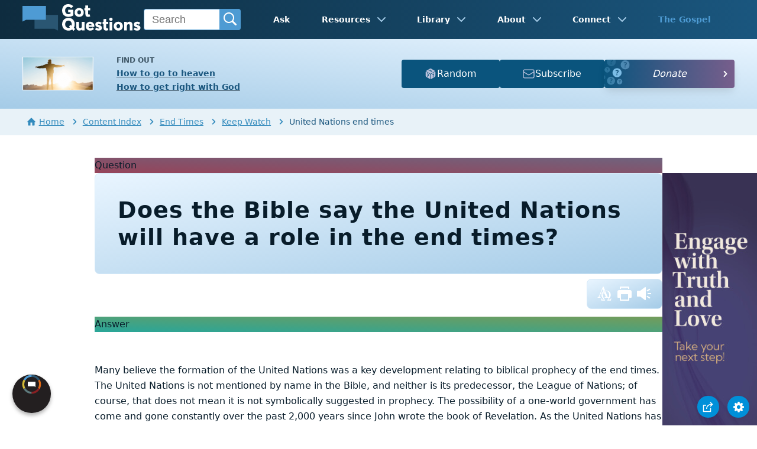

--- FILE ---
content_type: text/html
request_url: https://www.gotquestions.org/United-Nations-end-times.html
body_size: 4917
content:
<!doctype html>
<html lang="en" itemscope itemtype="http://schema.org/Article">
<head>
<title>Does the Bible say the United Nations will have a role in the end times? | GotQuestions.org</title>
<META name="keywords" itemprop="keywords" content="United Nations end times"><META name="description" itemprop="description" property="og:description" content="Does the Bible say the United Nations will have a role in the end times? Is there a connection between the United Nations and the end times ten nation confederation that will be ruled by the antichrist?">
<meta charset="utf-8"><meta name="viewport" content="width=device-width, initial-scale=1, user-scalable=no">
<link rel="image_src" itemprop="image" href="https://www.gotquestions.org/img/GQlogo.png"><link rel="canonical" itemprop="url mainEntityOfPage" href="https://www.gotquestions.org/United-Nations-end-times.html">
<meta itemprop="author" content="GotQuestions.org">
<meta itemprop="datePublished" content="2013-08-22">
<meta property="og:image" content="https://www.gotquestions.org/img/OG/United-Nations-end-times.jpg">
<meta property="og:site_name" content="GotQuestions.org">
<meta property="og:type" content="article">
<meta property="og:url" content="https://www.gotquestions.org/United-Nations-end-times.html">
<script async src="https://www.googletagmanager.com/gtag/js?id=G-M7EVHFDMSZ"></script>
<script>
window.dataLayer = window.dataLayer || [];
function gtag(){dataLayer.push(arguments);}
gtag('js', new Date());
gtag('config', 'G-M7EVHFDMSZ');
</script>
<link rel="stylesheet" type="text/css" href="style.css">
<!-- COMPONENTS -->
<script type="module" src="/components/header-element-unified.js"></script>
<script type="module" src="/components/footer-element-unified.js" defer></script>
<script src="/components/unified-script.js" defer></script>
<link rel="preload" href="/components/unified-style.css" as="style">
<link rel="stylesheet" href="/components/unified-style.css">
</head>
<body data-site-theme="light">
<div class="fixed-button settings box-shadow"><img src="img/cogwheel.svg" alt="settings icon" onclick="settingsMenu(this)"></div>
<div class="fixed-button sharebutton box-shadow"><img src="img/share.svg" alt="share icon" onclick="shareMenu(this)"></div>
<header-element></header-element>
<div id="modals">
<ul class="settings-menu modal-menu box-shadow">
<li>
<div class="toggle-wrap">
<span>Light</span><input type="checkbox" checked id="toggle" class="checkbox" onclick="toggleTheme(this)" /><label for="toggle" class="switch"></label><span>Dark</span>
</div>
</li>
<li><div id="bibleRefLinkSettings"><label for="bibleRefLinkVersion">Bible Version</label><select id="bibleRefLinkVersion" name="bibleRefLinkVersion" onchange="changeVersion();BibleRefLink.brlSavePrefs();"><option value="ESV">ESV</option><option value="CSB">CSB</option><option value="KJV">KJV</option><option value="NASB">NASB</option><option value="NIV" selected="selected">NIV</option><option value="NKJV">NKJV</option><option value="NLT">NLT</option></select></div></li>
<li><label for="font">Font Family</label><select name="font" id="font" onchange="changeFont()"><option value="system-ui">Default</option><option value="Arial">Arial</option><option value="Verdana">Verdana</option><option value="Helvetica">Helvetica</option><option value="Tahoma">Tahoma</option><option value="Georgia">Georgia</option><option value="Times New Roman">Times New Roman</option></select></li>
<li><label for="lineheight">Line Height</label><select name="lineheight" id="lineheight" onchange="changeLineHeight()"><option value="1.4">Default</option><option value="1">1.0</option><option value="1.2">1.2</option><option value="1.5">1.5</option><option value="2">2</option></select></li>
<li><label for="fontsize">Font Size</label><select name="fontsize" id="fontsize" onchange="changeFontSize()"><option value="1">Default</option><option value="1">1.0</option><option value="1.2">1.2</option><option value="1.5">1.5</option><option value="2">2</option></select></li>
</ul>
<ul class="final-menu modal-menu box-shadow">
<li><a href="https://www.facebook.com/sharer.php?u=https://www.gotquestions.org/" class="fb"><img src="img/logo-fb-simple.svg" alt="Facebook icon">Facebook</a></li>
<li><a href="https://x.com/share?url=https://www.gotquestions.org/" class="tw"><img src="img/logo-x.svg" alt="X icon">X</a></li>
<li><a href="https://pinterest.com/pin/create/link/?url=https://www.gotquestions.org/" class="pi"><img src="img/logo-pinterest.svg" alt="Pinterest icon">Pinterest</a></li>
<li><a class="SendEmail" href=""><img src="img/letter.svg" alt="Email icon">Email</a></li>
<li class="mobile-show"><a class="SendSMS" href=""><img src="img/sms-icon.svg" alt="SMS icon">Text/SMS</a></li>
</ul>
</div>
<div class="featured gradient-to-tr" style="--color-start: var(--bgcolor-featured-start); --color-end: var(--bgcolor-featured-end)">
<div class="featured-left">
<h5>Find Out</h5>
<h4><a href="going-to-heaven.html">How to go to heaven</a></h4>
<h4><a href="get-right-with-God.html">How to get right with God</a></h4>
</div>
<div class="featured-right">
<div class="mobile-hide extra-btn">
<a href=https://www.gotquestions.net/admin/BackendSubmit/RandomPage?websiteid=1>
<img src="img/question-dice.svg">Random</a>
</div>
<div class="mobile-hide extra-btn"><a href=https://www.gotquestions.org/subscribe.html>
<img src="img/subscribe-icon.svg">Subscribe</a>
</div>
<div class="desktop-hide gq-YT"><a href="https://www.youtube.com/gotquestionsorg" target="_blank"><img src="img/GQ-YT.png"></a></div>
</div>
</div>
<main><div class="breadcrumb-wrapper">
<span class="breadcrumb" itemscope itemtype="http://schema.org/BreadcrumbList"><span itemprop="itemListElement" itemscope itemtype="http://schema.org/ListItem"><a itemprop="item" href="https://www.gotquestions.org"><span itemprop="name"><span class="home-icon"></span>Home</span></a><meta itemprop="position" content="1"></span> <span class="chevron-right"></span> <span itemprop="itemListElement" itemscope itemtype="http://schema.org/ListItem"><a itemprop="item" href="https://www.gotquestions.org/content.html"><span itemprop="name">Content Index</span></a><meta itemprop="position" content="2"></span> <span class="chevron-right"></span> <span itemprop="itemListElement" itemscope itemtype="http://schema.org/ListItem"><a itemprop="item" href="https://www.gotquestions.org/content_end-times.html"><span itemprop="name">End Times</span></a><meta itemprop="position" content="3"></span> <span class="chevron-right"></span> <span itemprop="itemListElement" itemscope itemtype="http://schema.org/ListItem"><a itemprop="item" href="https://www.gotquestions.org/content_end-times_watch.html"><span itemprop="name">Keep Watch</span></a><meta itemprop="position" content="4"></span> <span class="chevron-right"></span> United Nations end times</span></div>
<section class="content-wrap gradient-to-b" style="--color-start: var(--bgcolor-content-start); --color-end: var(--bgcolor-content-end);" ><div class="content">
<div class="label gradient-to-tr" style="--color-start: #96445a; --color-end: #6f637e;">Question</div>
<div class="sponsor-sidebar"><div class="desktop-show" align="center"><div class="adManager-placeholder"></div></div></div>
<h1><span itemprop="name headline" property="og:title">Does the Bible say the United Nations will have a role in the end times?</span></h1>
<div class="actions-wrap"><div class="actions">
<a target="_blank" rel="noopener nofollow" href="INTL/United-Nations-end-times.html" onClick="gtag('event', 'click', {'event_category':'engagement', 'event_label':'intl'});"><img src="img/translate-icon.svg" alt="translate"></a>
<a target="_blank" rel="noopener" href="https://printer.gotquestions.net/GeneratePF?articleId=3528" onClick="gtag('event', 'click', {'event_category':'engagement', 'event_label':'print'});"><img src="img/print.svg" class="questionInteract" alt="United Nations end times"></a>
<span class="audio-icon"><img src="img/volume.svg" alt="audio" class="questionInteract"><audio controls preload="none" style="width:300px;height:25px"><source src="audio/United-Nations-end-times.mp3" type="audio/mpeg"></audio></span>
</div></div>
<div itemprop="articleBody">
<div class="label  gradient-to-tr" style="--color-start: #29a699; --color-end: #749c5a;">Answer</div><br><br>
Many believe the formation of the United Nations was a key development relating to biblical prophecy of the end times. The United Nations is not mentioned by name in the Bible, and neither is its predecessor, the League of Nations; of course, that does not mean it is not symbolically suggested in prophecy. The possibility of a one-world government has come and gone constantly over the past 2,000 years since John wrote the book of Revelation. As the United Nations has gained more power, it has provided fodder for various conspiracy theories. At the same time, the rise of the UN is a valid field of study for students of prophecy and for anyone anticipating the New World Order.<br><br>
A one-world or <a href="one-world-government.html">global government</a> is predicted in Daniel and Revelation. It will come after the rise of a confederation of ten nations or regions (Revelation 13:1; Daniel 7:16&ndash;24; Daniel 2:41&ndash;42). One member of the confederation will displace three of the other members, subdue the others, and rule over all, led by the satanically empowered <a href="antichrist.html">Antichrist</a>. It is this confederation of ten nations that is most often connected with the United Nations. If this connection is correct, it may be that the UN or a similar group is mentioned, indirectly, in the Bible, but there is no way to be completely sure before the Antichrist makes his appearance.<br><br>
Another prophecy that some people connect with the United Nations is found in Revelation 17&mdash;18. There, “Babylon the great” or the “<a href="whore-Babylon-mystery.html">Whore of Babylon</a>” is condemned. The first mention of Babel is in Genesis 11, the story of the <a href="Tower-of-Babel.html">Tower of Babel</a>. The building of the tower was mankind’s first attempt at “world government” in defiance of God. Babylon the Great in the end times is a similar conglomeration of nations attempting to unite against God. This could be the United Nations or the European Union or some other, yet-to-be-identified bloc of countries associated with the Antichrist. The fact that this evil world system is called a “mystery” (Revelation 17:5) indicates that we do not know all the details yet.<br><br>
It should be noted that the <a href="Jehovahs-Witnesses.html">Jehovah’s Witnesses</a> were quick to denounce the formation of the League of Nations. In 1919 the second president of the <a href="Watchtower-Bible-Tract-Society.html">Watchtower Society</a> condemned both the League and any person who supported it. They did the same when the United Nations was created, passing a resolution condemning it in 1963. Jehovah’s Witnesses believe that the UN is the “image of the beast” of Revelation 13:1&ndash;18 and the “abomination of desolation” mentioned in Matthew 24:15, although there is no clear hermeneutical evidence for either interpretation.<br><br>
There are many international events which could be interpreted as the fulfillment of various apocalyptic prophecies in the Bible. However, we should be careful not to jump to conclusions. Throughout history there have been major international threats, possibilities of global totalitarian governments, and proud, out-of-control leaders. It may appear that our current situation is more likely to fulfill prophecy than past situations, and we can more clearly “see the Day approaching” (Hebrews 10:25). But until we see Christ, we must trust God and continue our efforts to spread the good news of <i>His</i> <a href="kingdom-of-God.html">Kingdom</a> with the resources we have been given.<br><br>
</div>
<section class="homepage-sponsor desktop-hide">
<div class="desktop-hide" align="center"><div class="adManager-placeholder-mobile"></div></div>
</section>
<div class="related resources"><h4>For Further Study</h4>
<a target="_blank" rel="sponsored noopener" onClick="gtag('event', 'click', {'event_category':'engagement', 'event_label':'amazon'});" href="https://amzn.to/3S0AyuE">End Times Prophecy by Paul Benware</a><br><br>
<a target="_blank" rel="sponsored noopener" onClick="gtag('event', 'click', {'event_category':'engagement', 'event_label':'logos'});" href="https://www.logos.com/?utm_campaign=logossubxlaunch-phase1&utm_source=gotquestions&utm_medium=advertising_display&utm_content=logossubxlaunch-phase1-gtlink">More insights from your Bible study - Get Started with Logos Bible Software for Free!</a>
</div>
<div class="related topics"><h4>Related Articles</h4>
<a href="United-Nations-beast.html">Does the statue outside the United Nations have any connection to the beast of the end times?</a><br><br>
<a href="Christian-globalization.html">Should a Christian be opposed to globalization?</a><br><br>
<a href="new-world-order.html">What is the New World Order?</a><br><br>
<a href="one-world-religion.html">What will be the end times one world religion?</a><br><br>
<a href="conspiracy-theories.html">Should a Christian be interested in conspiracy theories?</a>
</div>
<center><strong class="return">Return to:<br><br>
<a class="button-link box-shadow" href="questions_end-times.html">Questions about the End Times</a><br><br>
Does the Bible say the United Nations will have a role in the end times?</strong></center>
</div>
</section>
<section class="subscribe gradient-to-br" style="--color-start: #153c59; --color-end: #1b537c">
<div class="grid">
<div class="gradient-to-br box-shadow" style="--color-start: #2c6482; --color-end: #64547b">
<h5>Subscribe to the</h5>
<h3>Question of the Week</h3>
<p>Get our Question of the Week delivered right to your inbox!</p>
<iframe src="scommon/qotw.htm" title="question of the week" frameborder="0" width="100%" height="100%"></iframe>
</div></div>
</section>
</main>
<footer-element></footer-element>
<center>
<div itemprop="dateModified" content="2022-01-04">This page last updated: January 4, 2022</div></center>
<script src="scripts-2025.js"></script>
<div style="display: none;" itemprop="publisher" itemscope itemtype="https://schema.org/Organization"><meta itemprop="name" content="GotQuestions.org"><div itemprop="logo" itemscope itemtype="https://schema.org/ImageObject">
<img src="https://www.gotquestions.org/img/GQlogo.png"><meta itemprop="url" content="https://www.gotquestions.org/img/GQlogo.png"><meta itemprop="width" content="400"><meta itemprop="height" content="79">
</div></div>
</body>
</html>